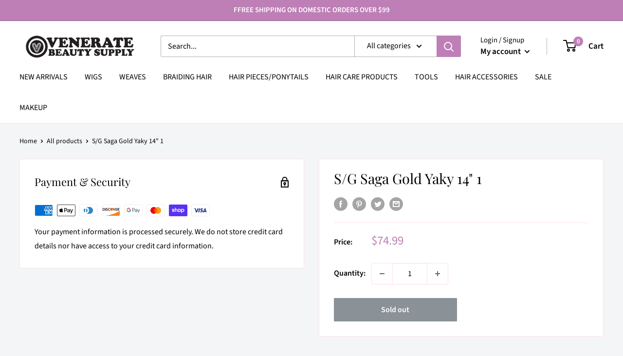

--- FILE ---
content_type: text/javascript
request_url: https://veneratebeautysupply.com/cdn/shop/t/7/assets/custom.js?v=90373254691674712701639520613
body_size: -665
content:
//# sourceMappingURL=/cdn/shop/t/7/assets/custom.js.map?v=90373254691674712701639520613
